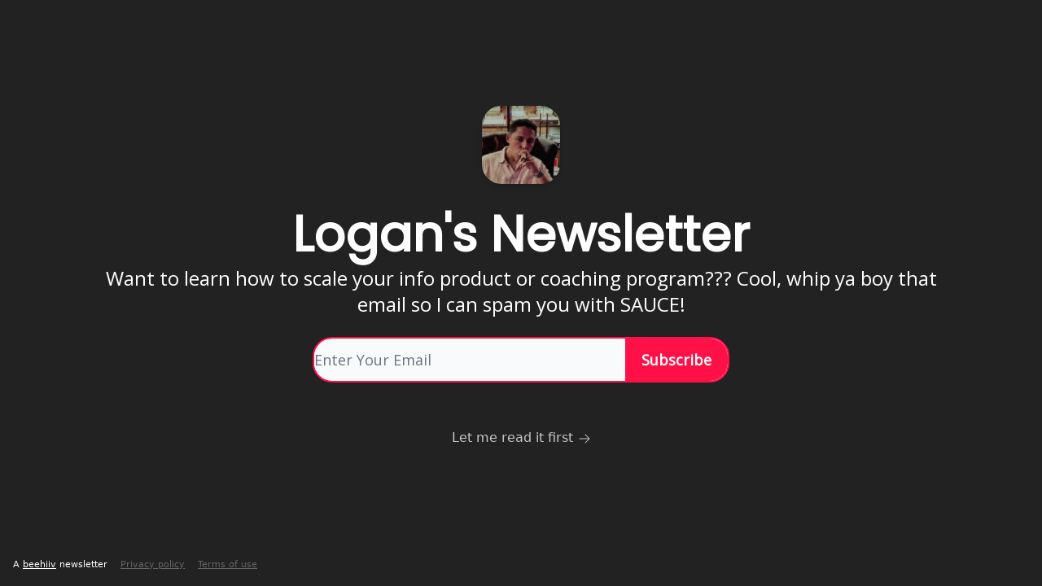

--- FILE ---
content_type: application/javascript; charset=UTF-8
request_url: https://logans-newsletter-613287.beehiiv.com/cdn-cgi/challenge-platform/scripts/jsd/main.js
body_size: 9084
content:
window._cf_chl_opt={AKGCx8:'b'};~function(f6,ei,ej,eZ,ec,ew,ez,eM,en,f1){f6=b,function(e,f,fS,f5,W,H){for(fS={e:546,f:551,W:347,H:441,Q:442,o:430,J:437,E:338,h:362,A:402},f5=b,W=e();!![];)try{if(H=-parseInt(f5(fS.e))/1+parseInt(f5(fS.f))/2+parseInt(f5(fS.W))/3*(-parseInt(f5(fS.H))/4)+-parseInt(f5(fS.Q))/5*(parseInt(f5(fS.o))/6)+parseInt(f5(fS.J))/7+-parseInt(f5(fS.E))/8*(parseInt(f5(fS.h))/9)+parseInt(f5(fS.A))/10,H===f)break;else W.push(W.shift())}catch(Q){W.push(W.shift())}}(C,258125),ei=this||self,ej=ei[f6(432)],eZ={},eZ[f6(573)]='o',eZ[f6(373)]='s',eZ[f6(333)]='u',eZ[f6(568)]='z',eZ[f6(507)]='n',eZ[f6(346)]='I',eZ[f6(413)]='b',ec=eZ,ei[f6(514)]=function(W,H,Q,o,fB,fV,fx,fC,J,h,A,U,F,T,g){if(fB={e:348,f:327,W:367,H:509,Q:469,o:320,J:354,E:415,h:320,A:415,v:475,U:379,F:516,T:528,g:565,k:330},fV={e:523,f:477,W:516,H:467,Q:363},fx={e:539,f:458,W:433,H:355},fC=f6,J={'WAgpg':function(G,Y){return G<Y},'cQeCw':function(G,Y){return Y===G},'bpoUb':function(G,Y){return G(Y)},'rOrxp':fC(fB.e),'ONPVe':function(G,Y){return G+Y}},null===H||void 0===H)return o;for(h=J[fC(fB.f)](ea,H),W[fC(fB.W)][fC(fB.H)]&&(h=h[fC(fB.Q)](W[fC(fB.W)][fC(fB.H)](H))),h=W[fC(fB.o)][fC(fB.J)]&&W[fC(fB.E)]?W[fC(fB.h)][fC(fB.J)](new W[(fC(fB.A))](h)):function(G,fq,Y){for(fq=fC,G[fq(fV.e)](),Y=0;J[fq(fV.f)](Y,G[fq(fV.W)]);J[fq(fV.H)](G[Y],G[Y+1])?G[fq(fV.Q)](Y+1,1):Y+=1);return G}(h),A='nAsAaAb'.split('A'),A=A[fC(fB.v)][fC(fB.U)](A),U=0;U<h[fC(fB.F)];F=h[U],T=eL(W,H,F),A(T)?(g='s'===T&&!W[fC(fB.T)](H[F]),J[fC(fB.g)]===J[fC(fB.k)](Q,F)?E(J[fC(fB.k)](Q,F),T):g||E(Q+F,H[F])):E(Q+F,T),U++);return o;function E(G,Y,fb){fb=fC,Object[fb(fx.e)][fb(fx.f)][fb(fx.W)](o,Y)||(o[Y]=[]),o[Y][fb(fx.H)](G)}},ew=f6(398)[f6(494)](';'),ez=ew[f6(475)][f6(379)](ew),ei[f6(579)]=function(W,H,W4,fr,Q,o,J,E,h){for(W4={e:552,f:344,W:516,H:344,Q:516,o:389,J:564,E:456,h:355,A:502},fr=f6,Q={'hYvyi':function(A,v){return A<v},'jTqCQ':function(A,v){return A===v},'UjqAW':function(A,v){return A(v)}},o=Object[fr(W4.e)](H),J=0;Q[fr(W4.f)](J,o[fr(W4.W)]);J++)if(E=o[J],'f'===E&&(E='N'),W[E]){for(h=0;Q[fr(W4.H)](h,H[o[J]][fr(W4.Q)]);Q[fr(W4.o)](-1,W[E][fr(W4.J)](H[o[J]][h]))&&(Q[fr(W4.E)](ez,H[o[J]][h])||W[E][fr(W4.h)]('o.'+H[o[J]][h])),h++);}else W[E]=H[o[J]][fr(W4.A)](function(A){return'o.'+A})},eM=function(WD,Wn,WM,WI,Wz,Wc,WZ,Wj,ff,f,W,H,Q){return WD={e:489,f:529,W:365,H:544,Q:464},Wn={e:345,f:445,W:474,H:561,Q:578,o:438,J:563,E:465,h:474,A:561,v:535,U:448,F:345,T:550,g:478,k:355,G:419,Y:408,P:418,O:414,d:474,s:331,K:450,R:478,m:474,i:582,j:360,Z:429,c:331,S:375,L:462,a:474,z:449,I:498,M:355,n:498,D:459,X:474},WM={e:516},WI={e:366},Wz={e:531,f:431,W:431,H:465,Q:516,o:498,J:539,E:458,h:433,A:539,v:458,U:433,F:539,T:366,g:375,k:355,G:418,Y:355,P:434,O:340,d:355,s:345,K:366,R:434,m:324,i:345,j:385,Z:474,c:356,S:355,L:459,a:576,z:539,I:574,M:451,n:405,D:424,X:585,y:342,N:403,l:355,x:366,V:584,B:375,C0:355,C1:345,C2:465,C3:375,C4:355,C5:366,C6:445,C7:340,C8:355,C9:577,CC:578,Cb:385,Cq:375,Cr:355,Ce:577,Cf:521,CW:519,CH:583,CQ:355,Co:345,Cu:462},Wc={e:511},WZ={e:571,f:416,W:503},Wj={e:349,f:498},ff=f6,f={'TnEjX':ff(WD.e),'bdFSi':function(o,J){return J==o},'MExwi':function(o,J){return o==J},'tUiIB':function(o,J){return J|o},'ydsMH':function(o,J){return o<<J},'roJlM':function(o,J){return o(J)},'JbAVG':function(o,J){return J===o},'lDEJs':function(o,J){return o<J},'aQDxU':function(o,J){return o-J},'itLqF':function(o,J){return o&J},'yOWOM':function(o,J){return o<<J},'AksjG':function(o,J){return o==J},'cUizi':function(o,J){return o==J},'xQUec':function(o,J){return o|J},'QxfqW':function(o,J){return J==o},'NIpTI':function(o,J){return o!==J},'jpxaF':ff(WD.f),'zaZvl':ff(WD.W),'iYieQ':function(o,J){return o==J},'apEgu':function(o,J){return o>J},'NckXn':function(o,J){return o<J},'Rgxwa':function(o,J){return o&J},'ATFFp':function(o,J){return J|o},'sApeZ':function(o,J){return o==J},'eoRRv':function(o,J){return o-J},'hLzdg':function(o,J){return o!=J},'BJEBj':function(o,J){return J==o},'XHVGK':function(o,J){return J*o},'GofTS':function(o,J){return o&J},'NuqvM':function(o,J){return o==J},'XcFwz':function(o,J){return o<J},'pqQLh':function(o,J){return o(J)},'ptwxC':function(o,J){return o<J},'LNhiU':function(o,J){return o(J)},'mAsDQ':function(o,J){return o*J},'EMivK':function(o,J){return J!=o},'GmoKi':function(o,J){return o(J)},'seQde':function(o,J){return o<J},'bwldM':function(o,J){return o+J}},W=String[ff(WD.H)],H={'h':function(o,fW){if(fW=ff,fW(WZ.e)===fW(WZ.f))W(H);else return f[fW(WZ.W)](null,o)?'':H.g(o,6,function(E,fH){return fH=fW,f[fH(Wj.e)][fH(Wj.f)](E)})},'g':function(o,J,E,Ww,WL,WS,fE,A,U,F,T,G,Y,P,O,s,K,R,i,I,j,Z,S){if(Ww={e:345},WL={e:581},WS={e:434},fE=ff,A={'ncKkv':function(L,z,fQ){return fQ=b,f[fQ(Wc.e)](L,z)},'RPxNc':function(L,z,fo){return fo=b,f[fo(WS.e)](L,z)},'bsFVw':function(L,z,fu){return fu=b,f[fu(WL.e)](L,z)},'WqoLk':function(L,z){return L-z},'sbwPE':function(L,z,fJ){return fJ=b,f[fJ(Ww.e)](L,z)}},f[fE(Wz.e)](fE(Wz.f),fE(Wz.W))){if(null==o)return'';for(F={},T={},G='',Y=2,P=3,O=2,s=[],K=0,R=0,i=0;f[fE(Wz.H)](i,o[fE(Wz.Q)]);i+=1)if(j=o[fE(Wz.o)](i),Object[fE(Wz.J)][fE(Wz.E)][fE(Wz.h)](F,j)||(F[j]=P++,T[j]=!0),Z=G+j,Object[fE(Wz.A)][fE(Wz.v)][fE(Wz.U)](F,Z))G=Z;else{if(Object[fE(Wz.F)][fE(Wz.E)][fE(Wz.h)](T,G)){if(256>G[fE(Wz.T)](0)){for(U=0;U<O;K<<=1,R==f[fE(Wz.g)](J,1)?(R=0,s[fE(Wz.k)](E(K)),K=0):R++,U++);for(S=G[fE(Wz.T)](0),U=0;8>U;K=K<<1|f[fE(Wz.G)](S,1),J-1==R?(R=0,s[fE(Wz.Y)](E(K)),K=0):R++,S>>=1,U++);}else{for(S=1,U=0;U<O;K=f[fE(Wz.P)](f[fE(Wz.O)](K,1),S),J-1==R?(R=0,s[fE(Wz.d)](f[fE(Wz.s)](E,K)),K=0):R++,S=0,U++);for(S=G[fE(Wz.K)](0),U=0;16>U;K=f[fE(Wz.R)](f[fE(Wz.O)](K,1),1.99&S),f[fE(Wz.m)](R,J-1)?(R=0,s[fE(Wz.d)](f[fE(Wz.i)](E,K)),K=0):R++,S>>=1,U++);}Y--,f[fE(Wz.j)](0,Y)&&(Y=Math[fE(Wz.Z)](2,O),O++),delete T[G]}else for(S=F[G],U=0;U<O;K=f[fE(Wz.c)](K<<1.62,S&1.09),R==J-1?(R=0,s[fE(Wz.S)](f[fE(Wz.i)](E,K)),K=0):R++,S>>=1,U++);G=(Y--,f[fE(Wz.L)](0,Y)&&(Y=Math[fE(Wz.Z)](2,O),O++),F[Z]=P++,String(j))}if(f[fE(Wz.a)]('',G)){if(Object[fE(Wz.z)][fE(Wz.v)][fE(Wz.U)](T,G)){if(f[fE(Wz.e)](f[fE(Wz.I)],f[fE(Wz.M)])){for(M=1,Y=0;D<X;N=x|E<<1,A[fE(Wz.n)](V,B-1)?(C0=0,C1[fE(Wz.S)](C2(C3)),C4=0):C5++,C6=0,y++);for(C7=C8[fE(Wz.K)](0),C9=0;16>CC;Cq=A[fE(Wz.D)](A[fE(Wz.X)](Cr,1),1&Ce),Cf==A[fE(Wz.y)](CW,1)?(CH=0,CQ[fE(Wz.Y)](A[fE(Wz.N)](Co,Cu)),CJ=0):CE++,Ch>>=1,Cb++);}else{if(256>G[fE(Wz.K)](0)){for(U=0;U<O;K<<=1,J-1==R?(R=0,s[fE(Wz.l)](E(K)),K=0):R++,U++);for(S=G[fE(Wz.x)](0),U=0;8>U;K=K<<1.82|1.74&S,f[fE(Wz.V)](R,f[fE(Wz.B)](J,1))?(R=0,s[fE(Wz.C0)](f[fE(Wz.C1)](E,K)),K=0):R++,S>>=1,U++);}else{for(S=1,U=0;f[fE(Wz.C2)](U,O);K=f[fE(Wz.c)](K<<1.23,S),R==f[fE(Wz.C3)](J,1)?(R=0,s[fE(Wz.C4)](E(K)),K=0):R++,S=0,U++);for(S=G[fE(Wz.C5)](0),U=0;f[fE(Wz.C6)](16,U);K=f[fE(Wz.C7)](K,1)|1&S,J-1==R?(R=0,s[fE(Wz.C8)](E(K)),K=0):R++,S>>=1,U++);}Y--,Y==0&&(Y=Math[fE(Wz.Z)](2,O),O++),delete T[G]}}else for(S=F[G],U=0;f[fE(Wz.C9)](U,O);K=f[fE(Wz.c)](K<<1,f[fE(Wz.CC)](S,1)),f[fE(Wz.Cb)](R,f[fE(Wz.Cq)](J,1))?(R=0,s[fE(Wz.Cr)](E(K)),K=0):R++,S>>=1,U++);Y--,0==Y&&O++}for(S=2,U=0;f[fE(Wz.Ce)](U,O);K=f[fE(Wz.Cf)](K<<1,1&S),f[fE(Wz.CW)](R,f[fE(Wz.CH)](J,1))?(R=0,s[fE(Wz.CQ)](E(K)),K=0):R++,S>>=1,U++);for(;;)if(K<<=1,R==f[fE(Wz.g)](J,1)){s[fE(Wz.k)](f[fE(Wz.Co)](E,K));break}else R++;return s[fE(Wz.Cu)]('')}else return I={},I.r={},I.e=s,I},'j':function(o,fh){return fh=ff,null==o?'':''==o?null:H.i(o[fh(WM.e)],32768,function(J,fA){return fA=fh,o[fA(WI.e)](J)})},'i':function(o,J,E,fv,A,U,F,T,G,Y,P,O,s,K,R,i,Z,j){for(fv=ff,A=[],U=4,F=4,T=3,G=[],O=f[fv(Wn.e)](E,0),s=J,K=1,Y=0;f[fv(Wn.f)](3,Y);A[Y]=Y,Y+=1);for(R=0,i=Math[fv(Wn.W)](2,2),P=1;f[fv(Wn.H)](P,i);j=f[fv(Wn.Q)](O,s),s>>=1,f[fv(Wn.o)](0,s)&&(s=J,O=E(K++)),R|=f[fv(Wn.J)](f[fv(Wn.E)](0,j)?1:0,P),P<<=1);switch(R){case 0:for(R=0,i=Math[fv(Wn.h)](2,8),P=1;f[fv(Wn.A)](P,i);j=f[fv(Wn.v)](O,s),s>>=1,f[fv(Wn.U)](0,s)&&(s=J,O=f[fv(Wn.F)](E,K++)),R|=(0<j?1:0)*P,P<<=1);Z=W(R);break;case 1:for(R=0,i=Math[fv(Wn.W)](2,16),P=1;i!=P;j=O&s,s>>=1,0==s&&(s=J,O=E(K++)),R|=(f[fv(Wn.T)](0,j)?1:0)*P,P<<=1);Z=f[fv(Wn.g)](W,R);break;case 2:return''}for(Y=A[3]=Z,G[fv(Wn.k)](Z);;)if(fv(Wn.G)!==fv(Wn.Y)){if(K>o)return'';for(R=0,i=Math[fv(Wn.h)](2,T),P=1;i!=P;j=f[fv(Wn.P)](O,s),s>>=1,s==0&&(s=J,O=E(K++)),R|=(f[fv(Wn.O)](0,j)?1:0)*P,P<<=1);switch(Z=R){case 0:for(R=0,i=Math[fv(Wn.d)](2,8),P=1;i!=P;j=O&s,s>>=1,s==0&&(s=J,O=f[fv(Wn.s)](E,K++)),R|=f[fv(Wn.K)](0<j?1:0,P),P<<=1);A[F++]=f[fv(Wn.R)](W,R),Z=F-1,U--;break;case 1:for(R=0,i=Math[fv(Wn.m)](2,16),P=1;f[fv(Wn.i)](P,i);j=O&s,s>>=1,0==s&&(s=J,O=f[fv(Wn.j)](E,K++)),R|=(f[fv(Wn.Z)](0,j)?1:0)*P,P<<=1);A[F++]=f[fv(Wn.c)](W,R),Z=f[fv(Wn.S)](F,1),U--;break;case 2:return G[fv(Wn.L)]('')}if(U==0&&(U=Math[fv(Wn.a)](2,T),T++),A[Z])Z=A[Z];else if(Z===F)Z=f[fv(Wn.z)](Y,Y[fv(Wn.I)](0));else return null;G[fv(Wn.M)](Z),A[F++]=Y+Z[fv(Wn.n)](0),U--,Y=Z,f[fv(Wn.D)](0,U)&&(U=Math[fv(Wn.X)](2,T),T++)}else return}},Q={},Q[ff(WD.Q)]=H.h,Q}(),en=null,f1=f0(),f3();function C(HD){return HD='LqGEs,bind,dimPL,log,display: none,postMessage,tHBHE,cUizi,0|7|8|1|5|3|4|9|2|6|10,[native code],PCFFg,jTqCQ,eTLqk,xhr-error,PsccU,error,source,wFDie,anhmA,MonYf,_cf_chl_opt;JJgc4;PJAn2;kJOnV9;IWJi4;OHeaY1;DqMg0;FKmRv9;LpvFx1;cAdz2;PqBHf2;nFZCC5;ddwW5;pRIb1;rxvNi8;RrrrA2;erHi9,VgAUH,__CF$cv$params,onload,8303140ajZmMw,sbwPE,chctx,ncKkv,aUjz8,rcgLU,ZihND,pkLOA2,parent,uidsE,pLxQQ,boolean,ptwxC,Set,NpoYW,randomUUID,itLqF,fXHtE,stringify,qaLCL,getPrototypeOf,success,RPxNc,tabIndex,oAgRI,xzjnW,ontimeout,seQde,146346OPewqF,kDvwF,document,call,tUiIB,LhfHe,AKGCx8,995890FnLOLG,BJEBj,qovoG,error on cf_chl_props,2416QhFsVo,20RUFUQX,hXEJA,zPWDy,apEgu,addEventListener,kjXmA,NuqvM,bwldM,mAsDQ,zaZvl,now,ZDqMX,location,removeChild,UjqAW,navigator,hasOwnProperty,QxfqW,vDVsW,toString,join,api,IiIWfqAqOoA,lDEJs,qRifA,cQeCw,tEbWP,concat,wmBbU,DLugB,YNKMB,GMZxT,pow,includes,ikfyC,WAgpg,pqQLh,UJKKo,dzOwv,XMAGf,ipkZk,ZfCGa,onreadystatechange,RsJKY,Function,LsfCC,appendChild,ZQ7MjBLpi$wNkaPWXTtne+I-9d6hOcbulrRUC1zqD0Y4s2xKESf83voAJFmVyHGg5,_cf_chl_opt,naxOl,timeout,LRmiB4,split,cTtGQ,vgNlJ,sKDgi,charAt,Zxonw,aQIoy,cqtAW,map,bdFSi,EcfEn,mXHYq,ZXNYs,number,loading,getOwnPropertyNames,Bujhz,MExwi,readyState,GxuJJ,pRIb1,send,length,tQrex,lLMYc,sApeZ,RsQwJ,ATFFp,XMLHttpRequest,sort,/invisible/jsd,ONlMW,ZGUIU,jsd,isNaN,sJaQm,axUky,JbAVG,eMZAR,znyLr,contentWindow,GofTS,YxUBo,medYj,onerror,prototype,errorInfoObject,qkZQc,function,iIESb,fromCharCode,QLImG,347587ZJHUut,jgHbV,JBxy9,ePBJx,XcFwz,628468BKFgBJ,keys,ZORWv,clientInformation,http-code:,catch,floor,jCOFl,CnwA5,contentDocument,hLzdg,isArray,XHVGK,indexOf,rOrxp,RgFJs,body,symbol,MsTMR,ZWbOO,BGVkC,iframe,object,jpxaF,KBikE,NIpTI,NckXn,Rgxwa,rxvNi8,DOMContentLoaded,ydsMH,EMivK,eoRRv,iYieQ,bsFVw,Array,amykR,href,ZIEgs,AksjG,xAqVS,GDoyT,bpoUb,AdeF3,CvUYy,ONPVe,LNhiU,fkBxD,undefined,random,GwCwy,POST,/b/ov1/0.5617262959330693:1769131380:WH2hr2ozB_m-6AguRfxPGehduXq_fAyO5exejYBa1gw/,16KZrNYr,ZAdns,yOWOM,TYlZ6,WqoLk,vCOsn,hYvyi,roJlM,bigint,2082LmzkOU,d.cookie,TnEjX,eoBPb,createElement,detail,EQFrN,from,push,xQUec,ZXpRL,cloudflare-invisible,/jsd/oneshot/d251aa49a8a3/0.5617262959330693:1769131380:WH2hr2ozB_m-6AguRfxPGehduXq_fAyO5exejYBa1gw/,GmoKi,status,739647SKAPHM,splice,sid,PHlVe,charCodeAt,Object,SSTpq3,/cdn-cgi/challenge-platform/h/,Jtver,dEMOZ,open,string,event,aQDxU,style,FvTBd'.split(','),C=function(){return HD},C()}function ey(){return eX()!==null}function ex(Hq,fY,e,f){return Hq={e:400,f:557,W:482},fY=f6,e={'ipkZk':function(W,H){return W(H)}},f=ei[fY(Hq.e)],Math[fY(Hq.f)](+e[fY(Hq.W)](atob,f.t))}function b(q,r,e,f){return q=q-320,e=C(),f=e[q],f}function f3(HM,HI,Ha,fm,e,f,W,H,Q,E){if(HM={e:480,f:325,W:435,H:508,Q:580,o:384,J:332,E:400,h:443,A:471,v:355,U:366,F:541,T:491,g:355,k:512,G:501,Y:495,P:446,O:446,d:566,s:499,K:370,R:484,m:366,i:520,j:355,Z:473,c:366,S:485,L:505,a:399,z:479,I:355,M:357,n:339,D:355,X:481,y:474},HI={e:411,f:472,W:495,H:512,Q:508,o:506,J:427,E:391,h:484,A:397},Ha={e:444,f:439,W:447,H:466,Q:476,o:495,J:460,E:512,h:508,A:484},fm=f6,e={'DLugB':function(o,J){return o-J},'qkZQc':function(o,J){return J|o},'naxOl':function(o,J){return o==J},'cTtGQ':function(o){return o()},'vDVsW':function(o,J){return J!==o},'zPWDy':fm(HM.e),'kjXmA':function(o,J){return J===o},'qRifA':fm(HM.f),'ZXNYs':function(o,J){return J!==o},'MonYf':function(o){return o()},'RsQwJ':function(o,J){return o-J},'GMZxT':function(o,J){return o(J)},'RsJKY':function(o,J){return o|J},'mXHYq':function(o,J){return o<<J},'VgAUH':function(o,J){return o<J},'UJKKo':function(o,J){return o-J},'ZXpRL':function(o,J){return o(J)},'ZAdns':function(o,J){return o-J},'XMAGf':function(o,J){return J==o},'hXEJA':fm(HM.W),'cqtAW':fm(HM.H),'RgFJs':fm(HM.Q),'Zxonw':fm(HM.o),'Jtver':fm(HM.J)},f=ei[fm(HM.E)],!f){if(fm(HM.W)!==e[fm(HM.h)]){for(L=0;a<z;M<<=1,n==e[fm(HM.A)](D,1)?(X=0,y[fm(HM.v)](N(l)),x=0):V++,I++);for(B=C0[fm(HM.U)](0),C1=0;8>C2;C4=e[fm(HM.F)](C5<<1.4,1.6&C6),e[fm(HM.T)](C7,C8-1)?(C9=0,CC[fm(HM.g)](Cb(Cq)),Cr=0):Ce++,Cf>>=1,C3++);}else return}if(!eV())return;if(W=![],H=function(HL,fi){if(HL={e:380},fi=fm,!W){if(e[fi(Ha.e)]!==fi(Ha.f)){if(W=!![],!eV()){if(e[fi(Ha.W)](e[fi(Ha.H)],fi(Ha.Q)))e[fi(Ha.o)](f);else return}eD(function(E,fj){if(fj=fi,fj(HL.e)!==fj(HL.e)){if(o=!![],!J())return;E(function(T){v(U,T)})}else f4(f,E)})}else o(),e[fi(Ha.J)](J[fi(Ha.E)],fi(Ha.h))&&(v[fi(Ha.A)]=U,F())}},ej[fm(HM.k)]!==e[fm(HM.G)])e[fm(HM.Y)](H);else if(ei[fm(HM.P)])ej[fm(HM.O)](e[fm(HM.d)],H);else if(e[fm(HM.s)]!==e[fm(HM.K)])Q=ej[fm(HM.R)]||function(){},ej[fm(HM.R)]=function(fZ){if(fZ=fm,fZ(HI.e)===fZ(HI.f))return;else e[fZ(HI.W)](Q),ej[fZ(HI.H)]!==fZ(HI.Q)&&(e[fZ(HI.o)](fZ(HI.J),fZ(HI.J))?f(fZ(HI.E)):(ej[fZ(HI.h)]=Q,e[fZ(HI.A)](H)))};else{if(256>Cu[fm(HM.m)](0)){for(bE=0;bh<bA;bU<<=1,bF==e[fm(HM.i)](bp,1)?(bT=0,bg[fm(HM.j)](e[fm(HM.Z)](bk,bG)),bY=0):bP++,bv++);for(E=bO[fm(HM.c)](0),bd=0;8>bs;bK=e[fm(HM.S)](e[fm(HM.L)](bR,1),E&1),bm==e[fm(HM.i)](bi,1)?(bj=0,bZ[fm(HM.g)](bc(bS)),bL=0):ba++,E>>=1,bt++);}else{for(E=1,bw=0;e[fm(HM.a)](bz,bI);bn=E|bD<<1,bX==e[fm(HM.z)](by,1)?(bN=0,bl[fm(HM.I)](e[fm(HM.M)](bx,bV)),bB=0):q0++,E=0,bM++);for(E=q1[fm(HM.c)](0),q2=0;16>q3;q5=q6<<1.11|E&1,e[fm(HM.T)](q7,e[fm(HM.n)](q8,1))?(q9=0,qC[fm(HM.D)](qb(qq)),qr=0):qe++,E>>=1,q4++);}be--,e[fm(HM.X)](0,bf)&&(bW=bH[fm(HM.y)](2,bQ),bo++),delete bu[bJ]}}function f4(H,Q,Hn,fc,o,J,E,h){if(Hn={e:350,f:423,W:518,H:358,Q:463,o:350,J:394,E:358,h:364,A:374,v:423,U:410,F:383,T:518,g:364,k:393,G:352,Y:383},fc=f6,o={},o[fc(Hn.e)]=fc(Hn.f),o[fc(Hn.W)]=fc(Hn.H),J=o,!H[fc(Hn.Q)])return;Q===J[fc(Hn.o)]?(E={},E[fc(Hn.J)]=fc(Hn.E),E[fc(Hn.h)]=H.r,E[fc(Hn.A)]=fc(Hn.v),ei[fc(Hn.U)][fc(Hn.F)](E,'*')):(h={},h[fc(Hn.J)]=J[fc(Hn.T)],h[fc(Hn.g)]=H.r,h[fc(Hn.A)]=fc(Hn.k),h[fc(Hn.G)]=Q,ei[fc(Hn.U)][fc(Hn.Y)](h,'*'))}function el(e,HC,fG){return HC={e:334},fG=f6,Math[fG(HC.e)]()<e}function eB(e,f,Hh,HE,HJ,Hu,fO,W,H,Q,o){Hh={e:423,f:555,W:391,H:400,Q:381,o:490,J:522,E:372,h:336,A:553,v:323,U:369,F:490,T:436,g:359,k:463,G:492,Y:428,P:401,O:538,d:454,s:322,K:515,R:464,m:420},HE={e:329},HJ={e:361,f:537,W:361,H:500,Q:421,o:335,J:335,E:500,h:500,A:497,v:483},Hu={e:492},fO=f6,W={'aQIoy':function(J,E){return J(E)},'qaLCL':fO(Hh.e),'medYj':function(J,E){return J<E},'sKDgi':function(J,E){return J+E},'ZfCGa':fO(Hh.f),'CvUYy':fO(Hh.W),'ZORWv':function(J,E){return J+E},'ZIEgs':function(J,E){return J+E}},H=ei[fO(Hh.H)],console[fO(Hh.Q)](ei[fO(Hh.o)]),Q=new ei[(fO(Hh.J))](),Q[fO(Hh.E)](fO(Hh.h),W[fO(Hh.A)](W[fO(Hh.v)](fO(Hh.U)+ei[fO(Hh.F)][fO(Hh.T)],fO(Hh.g)),H.r)),H[fO(Hh.k)]&&(Q[fO(Hh.G)]=5e3,Q[fO(Hh.Y)]=function(fd){fd=fO,f(fd(Hu.e))}),Q[fO(Hh.P)]=function(fs){fs=fO,Q[fs(HJ.e)]>=200&&W[fs(HJ.f)](Q[fs(HJ.W)],300)?W[fs(HJ.H)](f,W[fs(HJ.Q)]):fs(HJ.o)!==fs(HJ.J)?W[fs(HJ.E)](f,W[fs(HJ.Q)]):W[fs(HJ.h)](f,W[fs(HJ.A)](W[fs(HJ.v)],Q[fs(HJ.W)]))},Q[fO(Hh.O)]=function(ft){ft=fO,f(W[ft(HE.e)])},o={'t':ex(),'lhr':ej[fO(Hh.d)]&&ej[fO(Hh.d)][fO(Hh.s)]?ej[fO(Hh.d)][fO(Hh.s)]:'','api':H[fO(Hh.k)]?!![]:![],'c':ey(),'payload':e},Q[fO(Hh.K)](eM[fO(Hh.R)](JSON[fO(Hh.m)](o)))}function eI(W6,fe,H,Q,o,J,E,h,A,v){H=(W6={e:572,f:560,W:457,H:386,Q:494,o:351,J:549,E:567,h:488,A:453,v:536,U:534,F:455,T:376,g:382,k:425,G:554,Y:575},fe=f6,{'ePBJx':fe(W6.e),'ZDqMX':fe(W6.f),'YxUBo':function(U,F,T,g,k){return U(F,T,g,k)},'KBikE':fe(W6.W)});try{for(Q=fe(W6.H)[fe(W6.Q)]('|'),o=0;!![];){switch(Q[o++]){case'0':J=ej[fe(W6.o)](H[fe(W6.J)]);continue;case'1':ej[fe(W6.E)][fe(W6.h)](J);continue;case'2':E=pRIb1(h,J[H[fe(W6.A)]],'d.',E);continue;case'3':E={};continue;case'4':E=H[fe(W6.v)](pRIb1,h,h,'',E);continue;case'5':h=J[fe(W6.U)];continue;case'6':ej[fe(W6.E)][fe(W6.F)](J);continue;case'7':J[fe(W6.T)]=fe(W6.g);continue;case'8':J[fe(W6.k)]='-1';continue;case'9':E=pRIb1(h,h[fe(W6.G)]||h[H[fe(W6.Y)]],'n.',E);continue;case'10':return A={},A.r=E,A.e=null,A}break}}catch(U){return v={},v.r={},v.e=U,v}}function eN(H9,fk,e,f){if(H9={e:371,f:530,W:446,H:580,Q:525,o:343,J:543},fk=f6,e={'vCOsn':function(W,H){return W(H)},'iIESb':function(W,H,Q){return W(H,Q)}},f=eX(),null===f){if(fk(H9.e)===fk(H9.f))W[fk(H9.W)](fk(H9.H),H);else return}en=(en&&(fk(H9.Q)===fk(H9.Q)?clearTimeout(en):e[fk(H9.o)](W,H)),e[fk(H9.J)](setTimeout,function(){eD()},f*1e3))}function f0(HA,fK){return HA={e:417},fK=f6,crypto&&crypto[fK(HA.e)]?crypto[fK(HA.e)]():''}function eL(e,W,H,fn,f8,Q,o,J){Q=(fn={e:573,f:545,W:412,H:395,Q:326,o:542,J:556,E:556,h:320,A:562,v:353,U:320,F:496,T:517,g:468},f8=f6,{'pLxQQ':f8(fn.e),'GDoyT':f8(fn.f),'EQFrN':function(E,h){return h===E},'vgNlJ':function(E,h){return h===E},'tQrex':function(E,h){return E==h},'tEbWP':function(E,h,A){return E(h,A)}});try{o=W[H]}catch(E){return'i'}if(o==null)return void 0===o?'u':'x';if(Q[f8(fn.W)]==typeof o)try{if(f8(fn.H)===Q[f8(fn.Q)])return![];else if(f8(fn.o)==typeof o[f8(fn.J)])return o[f8(fn.E)](function(){}),'p'}catch(A){}return e[f8(fn.h)][f8(fn.A)](o)?'a':Q[f8(fn.v)](o,e[f8(fn.U)])?'D':Q[f8(fn.F)](!0,o)?'T':!1===o?'F':(J=typeof o,Q[f8(fn.T)](f8(fn.o),J)?Q[f8(fn.g)](eS,e,o)?'N':'f':ec[J]||'?')}function eV(He,fP,f,W,H,Q,o){return He={e:426,f:557,W:452},fP=f6,f={},f[fP(He.e)]=function(J,E){return J>E},W=f,H=3600,Q=ex(),o=Math[fP(He.f)](Date[fP(He.W)]()/1e3),W[fP(He.e)](o-Q,H)?![]:!![]}function eS(e,f,fL,f7){return fL={e:486,f:539,W:461,H:433,Q:564,o:387},f7=f6,f instanceof e[f7(fL.e)]&&0<e[f7(fL.e)][f7(fL.f)][f7(fL.W)][f7(fL.H)](f)[f7(fL.Q)](f7(fL.o))}function f2(o,J,Hp,fR,E,h,A,v,U,F,T,g,k,G){if(Hp={e:470,f:532,W:533,H:337,Q:510,o:524,J:558,E:527,h:328,A:341,v:400,U:532,F:369,T:490,g:436,k:533,G:522,Y:372,P:336,O:492,d:428,s:559,K:368,R:493,m:490,i:493,j:409,Z:406,c:548,S:540,L:404,a:394,z:515,I:464},fR=f6,E={},E[fR(Hp.e)]=function(Y,P){return Y+P},E[fR(Hp.f)]=function(Y,P){return Y+P},E[fR(Hp.W)]=fR(Hp.H),E[fR(Hp.Q)]=fR(Hp.o),E[fR(Hp.J)]=fR(Hp.E),h=E,!el(0))return![];v=(A={},A[fR(Hp.h)]=o,A[fR(Hp.A)]=J,A);try{U=ei[fR(Hp.v)],F=h[fR(Hp.e)](h[fR(Hp.U)](fR(Hp.F)+ei[fR(Hp.T)][fR(Hp.g)],h[fR(Hp.k)]),U.r)+h[fR(Hp.Q)],T=new ei[(fR(Hp.G))](),T[fR(Hp.Y)](fR(Hp.P),F),T[fR(Hp.O)]=2500,T[fR(Hp.d)]=function(){},g={},g[fR(Hp.s)]=ei[fR(Hp.T)][fR(Hp.s)],g[fR(Hp.K)]=ei[fR(Hp.T)][fR(Hp.K)],g[fR(Hp.R)]=ei[fR(Hp.m)][fR(Hp.i)],g[fR(Hp.j)]=ei[fR(Hp.T)][fR(Hp.Z)],g[fR(Hp.c)]=f1,k=g,G={},G[fR(Hp.S)]=v,G[fR(Hp.L)]=k,G[fR(Hp.a)]=h[fR(Hp.J)],T[fR(Hp.z)](eM[fR(Hp.I)](G))}catch(Y){}}function eD(e,H2,H1,WB,fU,f,W){H2={e:542,f:504,W:513,H:569,Q:440},H1={e:487,f:504,W:570,H:552,Q:377,o:516,J:377,E:564,h:390,A:355,v:526,U:502,F:388},WB={e:526},fU=f6,f={'FvTBd':function(H,Q){return H<Q},'eTLqk':function(H,Q){return H(Q)},'ZGUIU':function(H,Q){return H+Q},'LsfCC':fU(H2.e),'ZWbOO':fU(H2.f),'PCFFg':function(H,Q){return H(Q)},'GxuJJ':function(H){return H()},'MsTMR':function(H,Q,o){return H(Q,o)}},W=f[fU(H2.W)](eI),f[fU(H2.H)](eB,W.r,function(H,H0,fp,Q,J,E,h,A){if(H0={e:392},fp=fU,Q={'PsccU':function(o,J,fF){return fF=b,f[fF(WB.e)](o,J)}},typeof e===f[fp(H1.e)]){if(fp(H1.f)!==f[fp(H1.W)]){for(J=F[fp(H1.H)](T),E=0;f[fp(H1.Q)](E,J[fp(H1.o)]);E++)if(h=J[E],h==='f'&&(h='N'),m[h]){for(A=0;f[fp(H1.J)](A,i[J[E]][fp(H1.o)]);-1===j[h][fp(H1.E)](Z[J[E]][A])&&(f[fp(H1.h)](J,S[J[E]][A])||L[h][fp(H1.A)](f[fp(H1.v)]('o.',a[J[E]][A]))),A++);}else z[h]=I[J[E]][fp(H1.U)](function(N,fT){return fT=fp,Q[fT(H0.e)]('o.',N)})}else f[fp(H1.F)](e,H)}eN()}),W.e&&f[fU(H2.H)](f2,fU(H2.Q),W.e)}function eX(H4,fg,f,W,H,Q){if(H4={e:407,f:396,W:555,H:321,Q:378,o:547,J:507,E:400,h:321,A:378,v:407,U:361},fg=f6,f={},f[fg(H4.e)]=function(o,J){return o+J},f[fg(H4.f)]=fg(H4.W),f[fg(H4.H)]=fg(H4.Q),f[fg(H4.o)]=fg(H4.J),W=f,H=ei[fg(H4.E)],!H){if(W[fg(H4.h)]===fg(H4.A))return null;else W(W[fg(H4.v)](W[fg(H4.f)],H[fg(H4.U)]))}return Q=H.i,typeof Q!==W[fg(H4.o)]||Q<30?null:Q}function ea(e,fD,f9,f){for(fD={e:469,f:552,W:422},f9=f6,f=[];e!==null;f=f[f9(fD.e)](Object[f9(fD.f)](e)),e=Object[f9(fD.W)](e));return f}}()